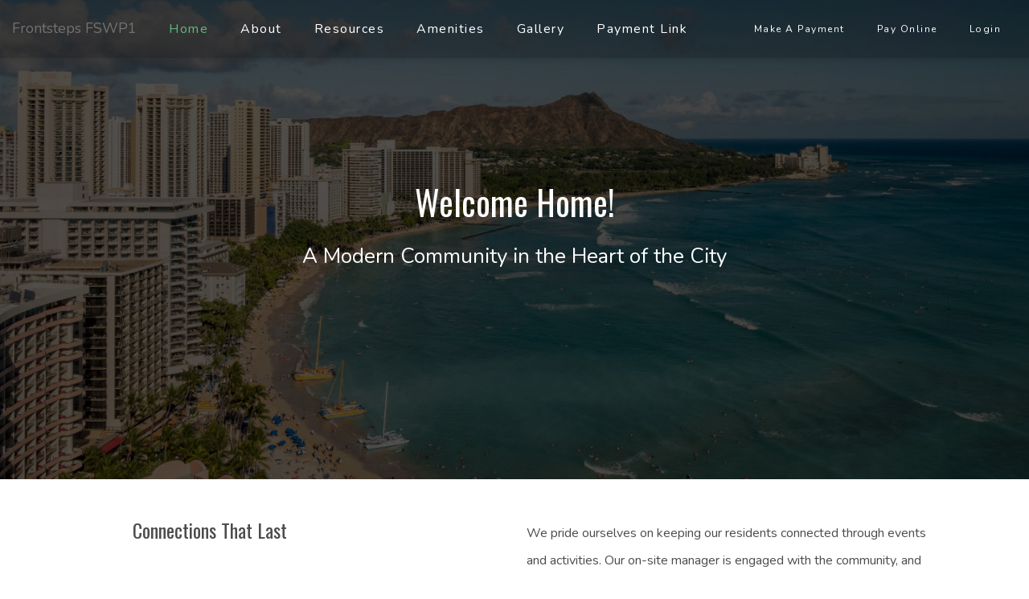

--- FILE ---
content_type: text/html; charset=UTF-8
request_url: https://fswp1.net/
body_size: 8767
content:
<!DOCTYPE html>
<html lang="en-US">
<head>
	<meta charset="UTF-8">
	<meta http-equiv="X-UA-Compatible" content="IE=edge">
	<meta name="viewport" content="width=device-width, initial-scale=1, shrink-to-fit=no">
	<meta name="mobile-web-app-capable" content="yes">
	<meta name="apple-mobile-web-app-capable" content="yes">
	<meta name="apple-mobile-web-app-title" content="Frontsteps FSWP1 - Powered by FRONTSTEPS">
	<link rel="profile" href="https://gmpg.org/xfn/11">
	<link rel="pingback" href="https://fswp1.net/xmlrpc.php">
	<link rel="apple-touch-icon" href="https://fswp1.net/wp-content/themes/frontsteps/img/favicons/favicon.png"><link rel="shortcut icon" type="image/png" href="https://fswp1.net/wp-content/themes/frontsteps/img/favicons/favicon.png" /><title>Frontsteps FSWP1 &#8211; Powered by FRONTSTEPS</title>
<meta name='robots' content='noindex, nofollow' />
	<style>img:is([sizes="auto" i], [sizes^="auto," i]) { contain-intrinsic-size: 3000px 1500px }</style>
	<link rel='dns-prefetch' href='//fonts.googleapis.com' />
<link rel="alternate" type="application/rss+xml" title="Frontsteps FSWP1 &raquo; Feed" href="https://fswp1.net/feed/" />
<link rel="alternate" type="application/rss+xml" title="Frontsteps FSWP1 &raquo; Comments Feed" href="https://fswp1.net/comments/feed/" />
<script type="text/javascript">
/* <![CDATA[ */
window._wpemojiSettings = {"baseUrl":"https:\/\/s.w.org\/images\/core\/emoji\/15.1.0\/72x72\/","ext":".png","svgUrl":"https:\/\/s.w.org\/images\/core\/emoji\/15.1.0\/svg\/","svgExt":".svg","source":{"concatemoji":"https:\/\/fswp1.net\/wp-includes\/js\/wp-emoji-release.min.js?ver=6.8.1"}};
/*! This file is auto-generated */
!function(i,n){var o,s,e;function c(e){try{var t={supportTests:e,timestamp:(new Date).valueOf()};sessionStorage.setItem(o,JSON.stringify(t))}catch(e){}}function p(e,t,n){e.clearRect(0,0,e.canvas.width,e.canvas.height),e.fillText(t,0,0);var t=new Uint32Array(e.getImageData(0,0,e.canvas.width,e.canvas.height).data),r=(e.clearRect(0,0,e.canvas.width,e.canvas.height),e.fillText(n,0,0),new Uint32Array(e.getImageData(0,0,e.canvas.width,e.canvas.height).data));return t.every(function(e,t){return e===r[t]})}function u(e,t,n){switch(t){case"flag":return n(e,"\ud83c\udff3\ufe0f\u200d\u26a7\ufe0f","\ud83c\udff3\ufe0f\u200b\u26a7\ufe0f")?!1:!n(e,"\ud83c\uddfa\ud83c\uddf3","\ud83c\uddfa\u200b\ud83c\uddf3")&&!n(e,"\ud83c\udff4\udb40\udc67\udb40\udc62\udb40\udc65\udb40\udc6e\udb40\udc67\udb40\udc7f","\ud83c\udff4\u200b\udb40\udc67\u200b\udb40\udc62\u200b\udb40\udc65\u200b\udb40\udc6e\u200b\udb40\udc67\u200b\udb40\udc7f");case"emoji":return!n(e,"\ud83d\udc26\u200d\ud83d\udd25","\ud83d\udc26\u200b\ud83d\udd25")}return!1}function f(e,t,n){var r="undefined"!=typeof WorkerGlobalScope&&self instanceof WorkerGlobalScope?new OffscreenCanvas(300,150):i.createElement("canvas"),a=r.getContext("2d",{willReadFrequently:!0}),o=(a.textBaseline="top",a.font="600 32px Arial",{});return e.forEach(function(e){o[e]=t(a,e,n)}),o}function t(e){var t=i.createElement("script");t.src=e,t.defer=!0,i.head.appendChild(t)}"undefined"!=typeof Promise&&(o="wpEmojiSettingsSupports",s=["flag","emoji"],n.supports={everything:!0,everythingExceptFlag:!0},e=new Promise(function(e){i.addEventListener("DOMContentLoaded",e,{once:!0})}),new Promise(function(t){var n=function(){try{var e=JSON.parse(sessionStorage.getItem(o));if("object"==typeof e&&"number"==typeof e.timestamp&&(new Date).valueOf()<e.timestamp+604800&&"object"==typeof e.supportTests)return e.supportTests}catch(e){}return null}();if(!n){if("undefined"!=typeof Worker&&"undefined"!=typeof OffscreenCanvas&&"undefined"!=typeof URL&&URL.createObjectURL&&"undefined"!=typeof Blob)try{var e="postMessage("+f.toString()+"("+[JSON.stringify(s),u.toString(),p.toString()].join(",")+"));",r=new Blob([e],{type:"text/javascript"}),a=new Worker(URL.createObjectURL(r),{name:"wpTestEmojiSupports"});return void(a.onmessage=function(e){c(n=e.data),a.terminate(),t(n)})}catch(e){}c(n=f(s,u,p))}t(n)}).then(function(e){for(var t in e)n.supports[t]=e[t],n.supports.everything=n.supports.everything&&n.supports[t],"flag"!==t&&(n.supports.everythingExceptFlag=n.supports.everythingExceptFlag&&n.supports[t]);n.supports.everythingExceptFlag=n.supports.everythingExceptFlag&&!n.supports.flag,n.DOMReady=!1,n.readyCallback=function(){n.DOMReady=!0}}).then(function(){return e}).then(function(){var e;n.supports.everything||(n.readyCallback(),(e=n.source||{}).concatemoji?t(e.concatemoji):e.wpemoji&&e.twemoji&&(t(e.twemoji),t(e.wpemoji)))}))}((window,document),window._wpemojiSettings);
/* ]]> */
</script>
<style id='wp-emoji-styles-inline-css' type='text/css'>

	img.wp-smiley, img.emoji {
		display: inline !important;
		border: none !important;
		box-shadow: none !important;
		height: 1em !important;
		width: 1em !important;
		margin: 0 0.07em !important;
		vertical-align: -0.1em !important;
		background: none !important;
		padding: 0 !important;
	}
</style>
<link rel='stylesheet' id='wp-block-library-css' href='https://fswp1.net/wp-includes/css/dist/block-library/style.min.css?ver=6.8.1' type='text/css' media='all' />
<style id='classic-theme-styles-inline-css' type='text/css'>
/*! This file is auto-generated */
.wp-block-button__link{color:#fff;background-color:#32373c;border-radius:9999px;box-shadow:none;text-decoration:none;padding:calc(.667em + 2px) calc(1.333em + 2px);font-size:1.125em}.wp-block-file__button{background:#32373c;color:#fff;text-decoration:none}
</style>
<style id='global-styles-inline-css' type='text/css'>
:root{--wp--preset--aspect-ratio--square: 1;--wp--preset--aspect-ratio--4-3: 4/3;--wp--preset--aspect-ratio--3-4: 3/4;--wp--preset--aspect-ratio--3-2: 3/2;--wp--preset--aspect-ratio--2-3: 2/3;--wp--preset--aspect-ratio--16-9: 16/9;--wp--preset--aspect-ratio--9-16: 9/16;--wp--preset--color--black: #000000;--wp--preset--color--cyan-bluish-gray: #abb8c3;--wp--preset--color--white: #ffffff;--wp--preset--color--pale-pink: #f78da7;--wp--preset--color--vivid-red: #cf2e2e;--wp--preset--color--luminous-vivid-orange: #ff6900;--wp--preset--color--luminous-vivid-amber: #fcb900;--wp--preset--color--light-green-cyan: #7bdcb5;--wp--preset--color--vivid-green-cyan: #00d084;--wp--preset--color--pale-cyan-blue: #8ed1fc;--wp--preset--color--vivid-cyan-blue: #0693e3;--wp--preset--color--vivid-purple: #9b51e0;--wp--preset--gradient--vivid-cyan-blue-to-vivid-purple: linear-gradient(135deg,rgba(6,147,227,1) 0%,rgb(155,81,224) 100%);--wp--preset--gradient--light-green-cyan-to-vivid-green-cyan: linear-gradient(135deg,rgb(122,220,180) 0%,rgb(0,208,130) 100%);--wp--preset--gradient--luminous-vivid-amber-to-luminous-vivid-orange: linear-gradient(135deg,rgba(252,185,0,1) 0%,rgba(255,105,0,1) 100%);--wp--preset--gradient--luminous-vivid-orange-to-vivid-red: linear-gradient(135deg,rgba(255,105,0,1) 0%,rgb(207,46,46) 100%);--wp--preset--gradient--very-light-gray-to-cyan-bluish-gray: linear-gradient(135deg,rgb(238,238,238) 0%,rgb(169,184,195) 100%);--wp--preset--gradient--cool-to-warm-spectrum: linear-gradient(135deg,rgb(74,234,220) 0%,rgb(151,120,209) 20%,rgb(207,42,186) 40%,rgb(238,44,130) 60%,rgb(251,105,98) 80%,rgb(254,248,76) 100%);--wp--preset--gradient--blush-light-purple: linear-gradient(135deg,rgb(255,206,236) 0%,rgb(152,150,240) 100%);--wp--preset--gradient--blush-bordeaux: linear-gradient(135deg,rgb(254,205,165) 0%,rgb(254,45,45) 50%,rgb(107,0,62) 100%);--wp--preset--gradient--luminous-dusk: linear-gradient(135deg,rgb(255,203,112) 0%,rgb(199,81,192) 50%,rgb(65,88,208) 100%);--wp--preset--gradient--pale-ocean: linear-gradient(135deg,rgb(255,245,203) 0%,rgb(182,227,212) 50%,rgb(51,167,181) 100%);--wp--preset--gradient--electric-grass: linear-gradient(135deg,rgb(202,248,128) 0%,rgb(113,206,126) 100%);--wp--preset--gradient--midnight: linear-gradient(135deg,rgb(2,3,129) 0%,rgb(40,116,252) 100%);--wp--preset--font-size--small: 13px;--wp--preset--font-size--medium: 20px;--wp--preset--font-size--large: 36px;--wp--preset--font-size--x-large: 42px;--wp--preset--spacing--20: 0.44rem;--wp--preset--spacing--30: 0.67rem;--wp--preset--spacing--40: 1rem;--wp--preset--spacing--50: 1.5rem;--wp--preset--spacing--60: 2.25rem;--wp--preset--spacing--70: 3.38rem;--wp--preset--spacing--80: 5.06rem;--wp--preset--shadow--natural: 6px 6px 9px rgba(0, 0, 0, 0.2);--wp--preset--shadow--deep: 12px 12px 50px rgba(0, 0, 0, 0.4);--wp--preset--shadow--sharp: 6px 6px 0px rgba(0, 0, 0, 0.2);--wp--preset--shadow--outlined: 6px 6px 0px -3px rgba(255, 255, 255, 1), 6px 6px rgba(0, 0, 0, 1);--wp--preset--shadow--crisp: 6px 6px 0px rgba(0, 0, 0, 1);}:where(.is-layout-flex){gap: 0.5em;}:where(.is-layout-grid){gap: 0.5em;}body .is-layout-flex{display: flex;}.is-layout-flex{flex-wrap: wrap;align-items: center;}.is-layout-flex > :is(*, div){margin: 0;}body .is-layout-grid{display: grid;}.is-layout-grid > :is(*, div){margin: 0;}:where(.wp-block-columns.is-layout-flex){gap: 2em;}:where(.wp-block-columns.is-layout-grid){gap: 2em;}:where(.wp-block-post-template.is-layout-flex){gap: 1.25em;}:where(.wp-block-post-template.is-layout-grid){gap: 1.25em;}.has-black-color{color: var(--wp--preset--color--black) !important;}.has-cyan-bluish-gray-color{color: var(--wp--preset--color--cyan-bluish-gray) !important;}.has-white-color{color: var(--wp--preset--color--white) !important;}.has-pale-pink-color{color: var(--wp--preset--color--pale-pink) !important;}.has-vivid-red-color{color: var(--wp--preset--color--vivid-red) !important;}.has-luminous-vivid-orange-color{color: var(--wp--preset--color--luminous-vivid-orange) !important;}.has-luminous-vivid-amber-color{color: var(--wp--preset--color--luminous-vivid-amber) !important;}.has-light-green-cyan-color{color: var(--wp--preset--color--light-green-cyan) !important;}.has-vivid-green-cyan-color{color: var(--wp--preset--color--vivid-green-cyan) !important;}.has-pale-cyan-blue-color{color: var(--wp--preset--color--pale-cyan-blue) !important;}.has-vivid-cyan-blue-color{color: var(--wp--preset--color--vivid-cyan-blue) !important;}.has-vivid-purple-color{color: var(--wp--preset--color--vivid-purple) !important;}.has-black-background-color{background-color: var(--wp--preset--color--black) !important;}.has-cyan-bluish-gray-background-color{background-color: var(--wp--preset--color--cyan-bluish-gray) !important;}.has-white-background-color{background-color: var(--wp--preset--color--white) !important;}.has-pale-pink-background-color{background-color: var(--wp--preset--color--pale-pink) !important;}.has-vivid-red-background-color{background-color: var(--wp--preset--color--vivid-red) !important;}.has-luminous-vivid-orange-background-color{background-color: var(--wp--preset--color--luminous-vivid-orange) !important;}.has-luminous-vivid-amber-background-color{background-color: var(--wp--preset--color--luminous-vivid-amber) !important;}.has-light-green-cyan-background-color{background-color: var(--wp--preset--color--light-green-cyan) !important;}.has-vivid-green-cyan-background-color{background-color: var(--wp--preset--color--vivid-green-cyan) !important;}.has-pale-cyan-blue-background-color{background-color: var(--wp--preset--color--pale-cyan-blue) !important;}.has-vivid-cyan-blue-background-color{background-color: var(--wp--preset--color--vivid-cyan-blue) !important;}.has-vivid-purple-background-color{background-color: var(--wp--preset--color--vivid-purple) !important;}.has-black-border-color{border-color: var(--wp--preset--color--black) !important;}.has-cyan-bluish-gray-border-color{border-color: var(--wp--preset--color--cyan-bluish-gray) !important;}.has-white-border-color{border-color: var(--wp--preset--color--white) !important;}.has-pale-pink-border-color{border-color: var(--wp--preset--color--pale-pink) !important;}.has-vivid-red-border-color{border-color: var(--wp--preset--color--vivid-red) !important;}.has-luminous-vivid-orange-border-color{border-color: var(--wp--preset--color--luminous-vivid-orange) !important;}.has-luminous-vivid-amber-border-color{border-color: var(--wp--preset--color--luminous-vivid-amber) !important;}.has-light-green-cyan-border-color{border-color: var(--wp--preset--color--light-green-cyan) !important;}.has-vivid-green-cyan-border-color{border-color: var(--wp--preset--color--vivid-green-cyan) !important;}.has-pale-cyan-blue-border-color{border-color: var(--wp--preset--color--pale-cyan-blue) !important;}.has-vivid-cyan-blue-border-color{border-color: var(--wp--preset--color--vivid-cyan-blue) !important;}.has-vivid-purple-border-color{border-color: var(--wp--preset--color--vivid-purple) !important;}.has-vivid-cyan-blue-to-vivid-purple-gradient-background{background: var(--wp--preset--gradient--vivid-cyan-blue-to-vivid-purple) !important;}.has-light-green-cyan-to-vivid-green-cyan-gradient-background{background: var(--wp--preset--gradient--light-green-cyan-to-vivid-green-cyan) !important;}.has-luminous-vivid-amber-to-luminous-vivid-orange-gradient-background{background: var(--wp--preset--gradient--luminous-vivid-amber-to-luminous-vivid-orange) !important;}.has-luminous-vivid-orange-to-vivid-red-gradient-background{background: var(--wp--preset--gradient--luminous-vivid-orange-to-vivid-red) !important;}.has-very-light-gray-to-cyan-bluish-gray-gradient-background{background: var(--wp--preset--gradient--very-light-gray-to-cyan-bluish-gray) !important;}.has-cool-to-warm-spectrum-gradient-background{background: var(--wp--preset--gradient--cool-to-warm-spectrum) !important;}.has-blush-light-purple-gradient-background{background: var(--wp--preset--gradient--blush-light-purple) !important;}.has-blush-bordeaux-gradient-background{background: var(--wp--preset--gradient--blush-bordeaux) !important;}.has-luminous-dusk-gradient-background{background: var(--wp--preset--gradient--luminous-dusk) !important;}.has-pale-ocean-gradient-background{background: var(--wp--preset--gradient--pale-ocean) !important;}.has-electric-grass-gradient-background{background: var(--wp--preset--gradient--electric-grass) !important;}.has-midnight-gradient-background{background: var(--wp--preset--gradient--midnight) !important;}.has-small-font-size{font-size: var(--wp--preset--font-size--small) !important;}.has-medium-font-size{font-size: var(--wp--preset--font-size--medium) !important;}.has-large-font-size{font-size: var(--wp--preset--font-size--large) !important;}.has-x-large-font-size{font-size: var(--wp--preset--font-size--x-large) !important;}
:where(.wp-block-post-template.is-layout-flex){gap: 1.25em;}:where(.wp-block-post-template.is-layout-grid){gap: 1.25em;}
:where(.wp-block-columns.is-layout-flex){gap: 2em;}:where(.wp-block-columns.is-layout-grid){gap: 2em;}
:root :where(.wp-block-pullquote){font-size: 1.5em;line-height: 1.6;}
</style>
<link rel='stylesheet' id='parent-style-css' href='https://fswp1.net/wp-content/themes/frontsteps/style.css?ver=6.8.1' type='text/css' media='all' />
<link rel='stylesheet' id='child-style-css' href='https://fswp1.net/wp-content/themes/frontstep-irish-morning/style.css?ver=1.0.0' type='text/css' media='all' />
<link rel='stylesheet' id='vendor-bootstrap-css' href='https://fswp1.net/wp-content/themes/frontsteps/inc/vendor/bootstrap/bootstrap.min.css?ver=6.8.1' type='text/css' media='all' />
<link rel='stylesheet' id='vendor-fontawesome-css' href='https://fswp1.net/wp-content/themes/frontsteps/inc/vendor/font-awesome/css/font-awesome.css?ver=6.8.1' type='text/css' media='all' />
<link rel='stylesheet' id='gallery_css-css' href='https://fswp1.net/wp-content/themes/frontsteps/inc/gallery.css?ver=6.8.1' type='text/css' media='all' />
<link rel='stylesheet' id='custom-css-css' href='https://fswp1.net/wp-content/themes/frontsteps/inc/custom.css?ver=6.8.1' type='text/css' media='all' />
<link rel='stylesheet' id='theme-css-css' href='https://fswp1.net/wp-content/themes/frontstep-irish-morning/style.css?ver=6.8.1' type='text/css' media='all' />
<link rel='stylesheet' id='demo_fonts-css' href='//fonts.googleapis.com/css?family=Nunito%3Aregular%2C700|Oswald%3Aregular%2C700%26subset%3Dlatin%2C' type='text/css' media='screen' />
<link rel="https://api.w.org/" href="https://fswp1.net/wp-json/" /><link rel="alternate" title="JSON" type="application/json" href="https://fswp1.net/wp-json/wp/v2/pages/4541" /><link rel="EditURI" type="application/rsd+xml" title="RSD" href="https://fswp1.net/xmlrpc.php?rsd" />
<link rel="canonical" href="https://fswp1.net/" />
<link rel='shortlink' href='https://fswp1.net/' />
<link rel="alternate" title="oEmbed (JSON)" type="application/json+oembed" href="https://fswp1.net/wp-json/oembed/1.0/embed?url=https%3A%2F%2Ffswp1.net%2F" />
<link rel="alternate" title="oEmbed (XML)" type="text/xml+oembed" href="https://fswp1.net/wp-json/oembed/1.0/embed?url=https%3A%2F%2Ffswp1.net%2F&#038;format=xml" />
<!-- Stream WordPress user activity plugin v4.1.1 -->
<style type="text/css">.recentcomments a{display:inline !important;padding:0 !important;margin:0 !important;}</style>
<!-- Begin Custom CSS -->
<style type="text/css" id="demo-custom-css">
body,button,input,select,textarea{color:#4C4C4C;}.button-primary,#header .container .right-column ul li.login a,.section-contact .container .gform_wrapper input[type="submit"]{color:#ffffff!important;;background:#5DBC7A!important;;}.button-primary:hover,#header .container .right-column ul li.login a:hover,.section-contact .container .gform_wrapper input[type="submit"]:hover{color:#ffffff!important;;background:#5DBC7A!important;;}.section-home-cta,.section-cta,.modal-team .modal-dialog .modal-body,.page-template-aboutus-page .billboard-section h3.color-dark,.page-template-aboutus-page .billboard-section p{color:#ffffff!important;;}.section-home-cta,.section-cta,.modal-team .modal-dialog .modal-content,.page-template-aboutus-page .billboard-section{background:#5DBC7A;}.not_found_heading,.not_found_cotent p{color:#5DBC7A;}footer,footer .company-details .fa{color:#242626;}footer{background:#F9F9F9;}.section-image-text{color:#ffffff;}.section-image-text,.bg-lightgrey{background:#3B473E;}.section-resources:nth-child(odd){background:#F7F9FC;}body,button,input,select,textarea,p,a{font-family:"Nunito","Helvetica Neue",sans-serif;}h1,h2,h3,h4,h5,h6{font-family:"Oswald","Helvetica Neue",sans-serif !important;;}
</style>
<!-- End Custom CSS -->

<!-- Begin Custom CSS -->
<style type="text/css" id="demo-custom-css-im">
body,button,input,select,textarea{color:#4C4C4C;}.button-primary,#header .container .right-column ul li.login a,.section-contact .container .gform_wrapper input[type="submit"]{color:#ffffff!important;;background:#5DBC7A!important;;}.button-primary:hover,#header .container .right-column ul li.login a:hover,.section-contact .container .gform_wrapper input[type="submit"]:hover{color:#ffffff!important;;background:#5DBC7A!important;;}.section-home-cta,.section-cta,.modal-team .modal-dialog .modal-body,.page-template-aboutus-page .billboard-section h3.color-dark,.page-template-aboutus-page .billboard-section p{color:#ffffff!important;;}.section-home-cta,.section-cta,.modal-team .modal-dialog .modal-content,.page-template-aboutus-page .billboard-section{background:#5DBC7A;}.not_found_heading,.not_found_cotent p{color:#5DBC7A;}footer,footer .company-details .fa{color:#242626;}footer{background:#F9F9F9;color:#242626;}.section-image-text{color:#ffffff;}.section-image-text,.bg-lightgrey{background:#3B473E;}.section-resources:nth-child(odd){background:#F7F9FC;}body,button,input,select,textarea,p,a{font-family:"Nunito","Helvetica Neue",sans-serif;}h1,h2,h3,h4,h5,h6{font-family:"Oswald","Helvetica Neue",sans-serif !important;;}{color:#4C4C4C;}.button-primary,#header .container .right-column ul li.login a{color:#ffffff;border:1px solid #5DBC7A;}.button-primary:hover,#header .container .right-column ul li.login a:hover{color:#ffffff;border:1px solid #5DBC7A;}.section-home-cta,.section-cta,.modal-team .modal-dialog .modal-body,.section-contact .container .gform_wrapper input[type="submit"]{color:#ffffff;}.section-home-cta,.section-cta,.modal-team .modal-dialog .modal-content,.section-contact .container .gform_wrapper input[type="submit"]{background:#5DBC7A;}.section-image-text,.section-resources:nth-child(odd){color:#ffffff;}.section-image-text,.bg-lightgrey,.section-resources:nth-child(odd){background:#3B473E;}
</style>
<!-- End Custom CSS -->

</head>

<body class="home wp-singular page-template page-template-page-templates page-template-front-page page-template-page-templatesfront-page-php page page-id-4541 wp-theme-frontsteps wp-child-theme-frontstep-irish-morning">

<!-- Header -->
<header id="header">

   <!-- Logo & Nav Banner -->
   <div class="container container-full relative clearfix">

      <div class="logo-column">

      	<!-- Your site title as branding in the menu -->
						
							
								<a class="d-inline-block margin-tb-10px navbar-brand custom-logo-link" rel="home" href="https://fswp1.net/" title="Frontsteps FSWP1" itemprop="url">Frontsteps FSWP1</a>

							

						<!-- end custom logo -->

         <div class="navbar-header">
            <button type="button" class="navbar-toggle collapsed" data-toggle="collapse" data-target="#mobile-menu">
               <span class="sr-only animated-normal">Toggle navigation</span>
               <span class="icon-bar top-bar"></span>
               <span class="icon-bar middle-bar"></span>
               <span class="icon-bar bottom-bar"></span>
            </button>
         </div>
         <div class="clear"></div>
      </div>

      <div class="navigation-column" >
         <div role="navigation" class="navbar navbar-default">                
            <div class="navbar-collapse collapse no-padding" id="mobile-menu">
               <div class="menu-primary-menu-container"><ul id="menu-main" class="nav navbar-nav"><li itemscope="itemscope" itemtype="https://www.schema.org/SiteNavigationElement" id="menu-item-5422" class="menu-item menu-item-type-post_type menu-item-object-page menu-item-home current-menu-item page_item page-item-4541 current_page_item active menu-item-5422 nav-item"><a title="Home" href="https://fswp1.net/" class="nav-link">Home</a></li>
<li itemscope="itemscope" itemtype="https://www.schema.org/SiteNavigationElement" id="menu-item-4536" class="menu-item menu-item-type-post_type menu-item-object-page menu-item-4536 nav-item"><a title="About" href="https://fswp1.net/about/" class="nav-link">About</a></li>
<li itemscope="itemscope" itemtype="https://www.schema.org/SiteNavigationElement" id="menu-item-4537" class="menu-item menu-item-type-post_type menu-item-object-page menu-item-4537 nav-item"><a title="Resources" href="https://fswp1.net/resources/" class="nav-link">Resources</a></li>
<li itemscope="itemscope" itemtype="https://www.schema.org/SiteNavigationElement" id="menu-item-4538" class="menu-item menu-item-type-post_type menu-item-object-page menu-item-4538 nav-item"><a title="Amenities" href="https://fswp1.net/amenities/" class="nav-link">Amenities</a></li>
<li itemscope="itemscope" itemtype="https://www.schema.org/SiteNavigationElement" id="menu-item-4539" class="menu-item menu-item-type-post_type menu-item-object-page menu-item-4539 nav-item"><a title="Gallery" href="https://fswp1.net/gallery/" class="nav-link">Gallery</a></li>
<li itemscope="itemscope" itemtype="https://www.schema.org/SiteNavigationElement" id="menu-item-5599" class="menu-item menu-item-type-custom menu-item-object-custom menu-item-5599 nav-item"><a title="Payment Link" target="_blank" href="https://google.com" class="nav-link">Payment Link</a></li>
</ul></div>            </div>
         </div>
      </div>

        <div class="right-column" >
            <!-- <ul id="right-menu" class="nav navbar-nav">
                <li><a href="">Pay Online</a></li>
                <li class="login"><a href="">Login</a></li>
            </ul>-->
			   <div class="menu-right-menu-container"><ul id="right-main" class="nav navbar-nav"><li itemscope="itemscope" itemtype="https://www.schema.org/SiteNavigationElement" id="menu-item-5423" class="menu-item menu-item-type-custom menu-item-object-custom menu-item-5423 nav-item"><a title="Make a Payment" href="https://google.com" class="nav-link">Make a Payment</a></li>
<li itemscope="itemscope" itemtype="https://www.schema.org/SiteNavigationElement" id="menu-item-4547" class="menu-item menu-item-type-custom menu-item-object-custom menu-item-4547 nav-item"><a title="Pay Online" href="#" class="nav-link">Pay Online</a></li>
<li itemscope="itemscope" itemtype="https://www.schema.org/SiteNavigationElement" id="menu-item-1817" class="menu-item menu-item-type-custom menu-item-object-custom menu-item-1817 nav-item"><a title="Login" href="#" class="nav-link">Login</a></li>
</ul></div>        </div>
	</div>
   <!-- Logo & Nav Banner -->
</header>
<!-- Header -->
<!-- Main Container -->
<div class="main-container">
<!-- HERO SECTION -->
        <style type="text/css">
            .section-hero{background: #000000}
            .section-hero .bg-image{opacity: 0.50}
            .cta_bg_img{
                background: url("https://fswp1.net/wp-content/themes/frontstep-irish-morning/img/cta.jpg")!important;
                background-repeat: no-repeat;
                background-size: cover!important;
                background-position: center;
            }
            #abt-us-content
            {
                background: #5DBC7A;
                color: #ffffff;
            }
            .cta_bg_img .col-sm-offset-3,
            .section.section-home-cta 
            {
                background: #5DBC7A;
                color: #ffffff!important;
                padding: 80px 0px!important;
            }
        </style>
        
<div class="section section-hero">
    <div class="bg-image fill" style="background-image: url(https://fswp1.net/wp-content/themes/frontstep-irish-morning/img/home/home-hero.jpg);"></div>

    <div class="container">
        <div class="row">
            <div class="col-xs-12 col-sm-8 col-md-6 col-sm-offset-2 col-md-offset-3">
                <div class="hero-block color-white text-center">
                    <h1 class="h1">Welcome Home!</h1>
                    <p class="color-white">A Modern Community in the Heart of the City</p>
                </div>
            </div>
        </div>
    </div>
</div>
<!-- HERO SECTION -->

<!-- ABOUT SECTION -->
<div class="section section-intro">
    <div class="bg-image fill" style=""></div>

    <div class="container">
        <div class="row">
            <div class="col-xs-12 col-sm-6">
                <div class="title-block">
                    <h3>Connections that last</h3>
                </div>
            </div>

            <div class="col-xs-12 col-sm-6">
                <div class="content-block">
                    <p>We pride ourselves on keeping our residents connected through events and activities.
Our on-site manager is engaged with the community, and through our website and mobile app
keeps everyone informed about area happenings, maintenance, security, and more.</p>
                </div>
            </div>

        </div>
    </div>
</div>
<!-- ABOUT SECTION -->


<!-- Home Call to Actions SECTION -->
<div class="section section-home-cta cta_bg_img">
  <div class="bg-image fill" style=""></div>

    <div class="container">
        <div class="row">
            <div class="col-xs-12 col-sm-8 col-sm-offset-2">
                <div class="testimonial-block text-center">
                   <p id="abt-us-content" class="text-center">We’d love to tell you our story and answer any questions about life in our community.</p>
                                            <div class="btn-block">
                            <a id="button" href="#" class="button button-primary">DISCOVER OUR COMMUNITY</a>
                        </div>
                                    </div>
            </div>
        </div>
    </div>
</div>
<!-- Call to Actions SECTION -->

<!-- IMAGE TEXT SECTION -->
        <div class="section section-image-text relative">
                <div class="image-text-row image-left">
            <div class="image-block fill" style="background-image: url(http://fswp1.net/wp-content/uploads/2018/12/img_16.jpg);">
                <img src="https://fswp1.net/wp-content/uploads/2018/12/img_16.jpg" class="img-responsive">
            </div>

            <div class="content-block">
                <div class="content-inner">
                    <h3>Nullam Parturient Tortor Lorem Ligula</h3>
                    <p>Etiam porta sem malesuada magna mollis euismod. Praesent commodo cursus magna, vel scelerisque nisl consectetur et. Duis mollis, est non commodo luctus, nisi erat porttitor ligula, eget lacinia odio sem nec elit. Maecenas sed diam eget risus varius blandit sit amet non magna. Lorem ipsum dolor sit amet.
</p>
                </div>
            </div>
        </div>

    <div class="image-text-row image-right">
            <div class="image-block fill" style="background-image: url(http://fswp1.net/wp-content/uploads/2018/12/img_18.jpg);">
                <img src="https://fswp1.net/wp-content/uploads/2018/12/img_18.jpg" class="img-responsive">
            </div>

            <div class="content-block">
                <div class="content-inner">
                    <h3>Nullam Parturient Tortor Lorem Ligula</h3>
                    <p>Etiam porta sem malesuada magna mollis euismod. Praesent commodo cursus magna, vel scelerisque nisl consectetur et. Duis mollis, est non commodo luctus, nisi erat porttitor ligula, eget lacinia odio sem nec elit. Maecenas sed diam eget risus varius blandit sit amet non magna. Lorem ipsum dolor sit amet.
</p>
                </div>
            </div>
        </div>

        </div>

<!-- IMAGE TEXT SECTION -->
    <!-- ACCREDIDATIONS SECTION -->
    <div class="section section-accredidations">
       <div class="container">
          <div class="row">
    <div class="accredidations-logos">
            <div class="slide">
            <img width="127" height="80" src="https://fswp1.net/wp-content/uploads/2019/07/beautiful-bright-bushes-227384-127x80.jpg" class="attachment-accredition-logo size-accredition-logo wp-post-image" alt="" decoding="async" loading="lazy" srcset="https://fswp1.net/wp-content/uploads/2019/07/beautiful-bright-bushes-227384-127x80.jpg 127w, https://fswp1.net/wp-content/uploads/2019/07/beautiful-bright-bushes-227384-300x188.jpg 300w, https://fswp1.net/wp-content/uploads/2019/07/beautiful-bright-bushes-227384-768x482.jpg 768w, https://fswp1.net/wp-content/uploads/2019/07/beautiful-bright-bushes-227384-1024x643.jpg 1024w, https://fswp1.net/wp-content/uploads/2019/07/beautiful-bright-bushes-227384-370x232.jpg 370w, https://fswp1.net/wp-content/uploads/2019/07/beautiful-bright-bushes-227384.jpg 1259w" sizes="auto, (max-width: 127px) 100vw, 127px" />        </div>
            <div class="slide">
                            <img src="https://fswp1.net/wp-content/themes/frontsteps/img/accre-placeholder-img.png">
                               </div>
            <div class="slide">
                            <img src="https://fswp1.net/wp-content/themes/frontsteps/img/accre-placeholder-img.png">
                               </div>
            <div class="slide">
                            <img src="https://fswp1.net/wp-content/themes/frontsteps/img/accre-placeholder-img.png">
                               </div>
            <div class="slide">
                            <img src="https://fswp1.net/wp-content/themes/frontsteps/img/accre-placeholder-img.png">
                               </div>
        </div>
          </div>
       </div>
    </div>
    <!-- ACCREDIDATIONS SECTION -->
    
<!-- Main Container -->


<footer class="gradient-white">	

	<div class="container ">
		<div class="row ">
			<div class="col-lg-6 col-xs-12 col-md-6 text-xs-center col-sm-6 sm-mb-30px wow fadeInUp">
							            <aside id="text-2" class="widget widget_text"><h3 class="widget-title">Your Company</h3>			<div class="textwidget"><p>100 Spectrum Center Drive, Suite 900<br />
Irvine, CA 92618</p>
</div>
		</aside>			    			</div>
			
			<div class="col-lg-6 col-xs-12 text-xs-center col-md-6 col-sm-6 sm-mb-30px wow fadeInUp" data-wow-delay="0.4s">
				<ul class="list-inline text-right margin-tb-20px margin-lr-0px text-grey-2 text-xs-center footer-social">
										<li class="list-inline-item">
						<a target="_blank" class="facebook" href="#"><i class="fa fa-facebook"></i></a>
					</li>
																				<li class="list-inline-item">
						<a target="_blank" class="linkedin" href="#"><i class="fa fa-linkedin"></i></a>
					</li>
															<li class="list-inline-item">
						<a target="_blank" class="google" href="#"><i class="fa fa-google-plus"></i></a>
					</li>
															<li class="list-inline-item">
						<a target="_blank" class="twitter" href="#"><i class="fa fa-twitter"></i></a>
					</li>
																													</ul>
				<!-- // Social -->
			</div>

		</div>
		
		<div class="row padding-top-30px wow fadeInUp">
			<div class="col-lg-8 col-xs-12 col-sm-6 text-xs-center ">
				<div class="menu-footer-menu-container"><ul id="footer-links" class="footer-menu margin-0px padding-0px list-unstyled"><li itemscope="itemscope" itemtype="https://www.schema.org/SiteNavigationElement" id="menu-item-2022" class="menu-item menu-item-type-custom menu-item-object-custom menu-item-2022 nav-item"><a title="						" target="_blank" href="https://www.frontsteps.com/privacy-policy/" class="nav-link">Privacy</a></li>
<li itemscope="itemscope" itemtype="https://www.schema.org/SiteNavigationElement" id="menu-item-2021" class="menu-item menu-item-type-custom menu-item-object-custom menu-item-2021 nav-item"><a title="						" target="_blank" href="https://www.frontsteps.com/terms-of-service/" class="nav-link">Terms of Service</a></li>
</ul></div>
			</div>
			<div class="col-lg-4 col-sm-6 col-xs-12 text-xs-center text-right">
				<span class="text-sm-center text-lg-right text-grey-3 d-block padding-top-5px">
                    Powered by <a href="https://www.frontsteps.com/" target="_blank"><img class="footerFrontsteplogo"  src="https://fswp1.net/wp-content/themes/frontsteps/images/frontsteps-logo.png" alt="FRONTSTEPS Logo"></a>
                </span>
			</div>
		</div>
	</div>
</footer>

</div>
<!-- Main Container -->

<script type="speculationrules">
{"prefetch":[{"source":"document","where":{"and":[{"href_matches":"\/*"},{"not":{"href_matches":["\/wp-*.php","\/wp-admin\/*","\/wp-content\/uploads\/*","\/wp-content\/*","\/wp-content\/plugins\/*","\/wp-content\/themes\/frontstep-irish-morning\/*","\/wp-content\/themes\/frontsteps\/*","\/*\\?(.+)"]}},{"not":{"selector_matches":"a[rel~=\"nofollow\"]"}},{"not":{"selector_matches":".no-prefetch, .no-prefetch a"}}]},"eagerness":"conservative"}]}
</script>
<script type="text/javascript" src="https://fswp1.net/wp-content/themes/frontsteps/js/jquery-2.2.0.min.js?ver=6.8.1" id="latest-jquery-js"></script>
<script type="text/javascript" src="https://fswp1.net/wp-content/themes/frontsteps/js/slick.js" id="frontsteps-slickjs-js"></script>
<script type="text/javascript" src="https://fswp1.net/wp-content/themes/frontsteps/inc/vendor/bootstrap/bootstrap.min.js?ver=6.8.1" id="bootstrap-js"></script>
<script type="text/javascript" src="https://fswp1.net/wp-content/themes/frontsteps/js/custom.js?ver=1.0.0.1587658692" id="frontsteps-scripts-js"></script>
<script type="text/javascript" src="https://fswp1.net/wp-content/themes/frontsteps/js/page-gallery.js?ver=6.8.1" id="frontsteps-gallery-js"></script>
<script type="text/javascript">
jQuery(document).ready(function(){
  
  	if (jQuery(".section-accredidations").length > 0)
  	{
	  jQuery('.accredidations-logos').slick({
	    slidesToShow: 5,
	    slidesToScroll: 1,
	    autoplay: true,
	    autoplaySpeed: 1000,
	    arrows: false,
	    dots: false,
	    pauseOnHover: false,
	    responsive: [{
	      breakpoint: 768,
	      settings: {
	        slidesToShow: 2
	      }
	    }, {
	      breakpoint: 520,
	      settings: {
	        slidesToShow: 1
	      }
	    }]
	  });
	}

if (jQuery(".section-home-hero-slider").length > 0)
{
// Homes Slideshow Slider & Similar Homes
    var basicSlider = $("#home-hero-gallery");
    basicSlider.royalSlider({
        autoScaleSlider: true,
        autoScaleSliderWidth: 1440,
        autoScaleSliderHeight: 728,
        fullscreen: {
            enabled: false,
            nativeFS: true
        },
        controlNavigation: 'none',
        loop: true,
        imageScaleMode: 'fill',
        transitionType: 'fade',
        imageScalePadding: 0,
        slidesSpacing: 0,
        navigateByClick: true,
        allowCSS3: true,
        autoPlay: {
            enabled: true,
            pauseOnHover: false,
            delay: 5000
        },
        numImagesToPreload: 2,
        arrowsNav: true,
        arrowsNavAutoHide: true,
        arrowsNavHideOnTouch: false,
        keyboardNavEnabled: true,
        fadeinLoadedSlide: true,
        globalCaption: true,
        globalCaptionInside: true,
        thumbs: {
            appendSpan: true,
            firstMargin: false,
            slidesSpacing: 0,
            paddingBottom: 0,
            paddingTop: 0,
            firstMargin: 0,
            spacing: 1
        }
    });
}    

});
</script>

<script defer src="https://static.cloudflareinsights.com/beacon.min.js/vcd15cbe7772f49c399c6a5babf22c1241717689176015" integrity="sha512-ZpsOmlRQV6y907TI0dKBHq9Md29nnaEIPlkf84rnaERnq6zvWvPUqr2ft8M1aS28oN72PdrCzSjY4U6VaAw1EQ==" data-cf-beacon='{"version":"2024.11.0","token":"0b2f1269eb964841b7ca4c050ac853a7","r":1,"server_timing":{"name":{"cfCacheStatus":true,"cfEdge":true,"cfExtPri":true,"cfL4":true,"cfOrigin":true,"cfSpeedBrain":true},"location_startswith":null}}' crossorigin="anonymous"></script>
</body>

</html>



--- FILE ---
content_type: text/css
request_url: https://fswp1.net/wp-content/themes/frontstep-irish-morning/style.css?ver=1.0.0
body_size: 68
content:
/*
 Theme Name:   Irish Morning
 Theme URI:    https://frontsteps.com
 Description:  FrontStep's Irish Morning Theme
 Author:       FrontStep
 Template:     frontsteps
 Version:      1.0.0
*/
/* Add your custom style here */
#header{
	background-color: transparent;
}
.main-container{
	margin-top: 0px; 
}
#header .container-full{
	background-color: rgba(0,0,0,0.2);
}
#header .container .navigation-column .navbar-default .navbar-nav li a,
#header a.nav-link{
	color: #FFFFFF;	
}
.button-primary, #header .container .right-column ul li.login a{
	background-color: transparent !important;	
}
.section-contact .container .gform_wrapper input[type="submit"]{
	border-radius: 30px;
}
#gallery .rsGCaption {
    display: none;
}
#abt-us-content,.cta_bg_img .col-sm-offset-3
{
	background: transparent!important;
}
.section-home-cta .button-primary
{
	background:#ffffff!important;
	color: #5DBC7A!important;
}
#header .container .navigation-column .navbar-default .navbar-nav li.active a,
#header .container .navigation-column .navbar-default .navbar-nav li:hover a
{
	color: #5DBC7A;
}
.section-resources:nth-child(odd)
{
	color: #3B473E!important;
}
.section-home-cta .button-primary:hover
{
	background: #3D483F!important;
	color: #ffffff!important;
}

--- FILE ---
content_type: text/css
request_url: https://fswp1.net/wp-content/themes/frontstep-irish-morning/style.css?ver=6.8.1
body_size: 50
content:
/*
 Theme Name:   Irish Morning
 Theme URI:    https://frontsteps.com
 Description:  FrontStep's Irish Morning Theme
 Author:       FrontStep
 Template:     frontsteps
 Version:      1.0.0
*/
/* Add your custom style here */
#header{
	background-color: transparent;
}
.main-container{
	margin-top: 0px; 
}
#header .container-full{
	background-color: rgba(0,0,0,0.2);
}
#header .container .navigation-column .navbar-default .navbar-nav li a,
#header a.nav-link{
	color: #FFFFFF;	
}
.button-primary, #header .container .right-column ul li.login a{
	background-color: transparent !important;	
}
.section-contact .container .gform_wrapper input[type="submit"]{
	border-radius: 30px;
}
#gallery .rsGCaption {
    display: none;
}
#abt-us-content,.cta_bg_img .col-sm-offset-3
{
	background: transparent!important;
}
.section-home-cta .button-primary
{
	background:#ffffff!important;
	color: #5DBC7A!important;
}
#header .container .navigation-column .navbar-default .navbar-nav li.active a,
#header .container .navigation-column .navbar-default .navbar-nav li:hover a
{
	color: #5DBC7A;
}
.section-resources:nth-child(odd)
{
	color: #3B473E!important;
}
.section-home-cta .button-primary:hover
{
	background: #3D483F!important;
	color: #ffffff!important;
}